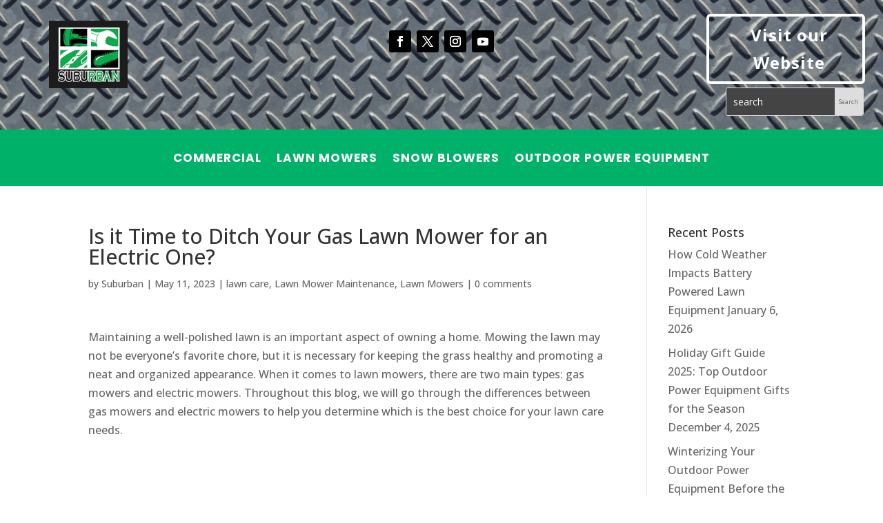

--- FILE ---
content_type: text/css
request_url: https://suburbanlawnequip.com/wp-content/themes/sle-child/style.css?ver=1.0.0
body_size: -3
content:
/*
 Theme Name: SLE Child
 Theme URI: https://www.elegantthemes.com/gallery/divi/
 Description: Divi Child Theme
 Author: Elegant Themes
 Author URI: https://www.elegantthemes.com
 Template: Divi
 Version: 1.0.0
*/
 
/* =Theme customization starts here
------------------------------------------------------- */

--- FILE ---
content_type: text/css
request_url: https://suburbanlawnequip.com/wp-content/et-cache/1252/et-core-unified-tb-1510-deferred-1252.min.css?ver=1768073627
body_size: 810
content:
.et_pb_stickydiv.et_pb_section.et_pb_section_0_tb_header{background-image:initial!important}.et_pb_section_0_tb_header.et_pb_section{padding-top:0px;padding-bottom:0px;background-color:#00b16a!important}.et_pb_row_0_tb_header{background-image:url(https://suburbanlawnequip.com/wp-content/uploads/2024/07/header-background.png)}.et_pb_row_0_tb_header,body #page-container .et-db #et-boc .et-l .et_pb_row_0_tb_header.et_pb_row,body.et_pb_pagebuilder_layout.single #page-container #et-boc .et-l .et_pb_row_0_tb_header.et_pb_row,body.et_pb_pagebuilder_layout.single.et_full_width_page #page-container #et-boc .et-l .et_pb_row_0_tb_header.et_pb_row{width:100%;max-width:1917px}.et_pb_image_0_tb_header{padding-top:10px;padding-bottom:10px;max-width:114px;text-align:center}ul.et_pb_social_media_follow_0_tb_header{padding-top:24px!important}.et_pb_social_media_follow_0_tb_header li.et_pb_social_icon a.icon:before,.et_pb_search_0_tb_header form input.et_pb_s,.et_pb_menu_0_tb_header .mobile_nav .mobile_menu_bar:before{color:#FFFFFF}.et_pb_button_0_tb_header_wrapper .et_pb_button_0_tb_header,.et_pb_button_0_tb_header_wrapper .et_pb_button_0_tb_header:hover{padding-right:14px!important}.et_pb_button_0_tb_header_wrapper{margin-right:26px!important}body #page-container .et_pb_section .et_pb_button_0_tb_header{color:#FFFFFF!important;border-width:4px!important;border-radius:6px;letter-spacing:1px;font-size:24px;font-family:'Open Sans',Helvetica,Arial,Lucida,sans-serif!important;font-weight:700!important}body #page-container .et_pb_section .et_pb_button_0_tb_header:after{font-size:1.6em}body.et_button_custom_icon #page-container .et_pb_button_0_tb_header:after{font-size:24px}.et_pb_button_0_tb_header,.et_pb_button_0_tb_header:after{transition:all 300ms ease 0ms}.et_pb_search_0_tb_header input.et_pb_searchsubmit{font-size:9px}.et_pb_search_0_tb_header .et_pb_searchform{background-color:#444444}.et_pb_search_0_tb_header{min-height:auto;overflow-x:hidden;overflow-y:hidden;margin-top:5px!important;margin-right:10px!important;max-width:78%}.et_pb_search_0_tb_header input.et_pb_s{padding-top:0.715em!important;padding-right:0.75em!important;padding-bottom:0.715em!important;padding-left:0.715em!important;height:auto;min-height:0}.et_pb_search_0_tb_header form input.et_pb_s:focus{background-color:#FFFFFF;color:#FFFFFF}.et_pb_search_0_tb_header form input.et_pb_s::-webkit-input-placeholder{color:#FFFFFF!important}.et_pb_search_0_tb_header form input.et_pb_s::-moz-placeholder{color:#FFFFFF!important}.et_pb_search_0_tb_header form input.et_pb_s:-ms-input-placeholder{color:#FFFFFF!important}.et_pb_menu_0_tb_header.et_pb_menu ul li a{font-family:'Poppins',Helvetica,Arial,Lucida,sans-serif;font-weight:700;text-transform:uppercase;font-size:17px;color:#FFFFFF!important;letter-spacing:1px}.et_pb_menu_0_tb_header.et_pb_menu{background-color:#00b16a}.et_pb_menu_0_tb_header.et_pb_menu .nav li ul,.et_pb_menu_0_tb_header.et_pb_menu .et_mobile_menu,.et_pb_menu_0_tb_header.et_pb_menu .et_mobile_menu ul{background-color:#00b16a!important}.et_pb_menu_0_tb_header .et_pb_menu_inner_container>.et_pb_menu__logo-wrap,.et_pb_menu_0_tb_header .et_pb_menu__logo-slot{width:auto;max-width:100%}.et_pb_menu_0_tb_header .et_pb_menu_inner_container>.et_pb_menu__logo-wrap .et_pb_menu__logo img,.et_pb_menu_0_tb_header .et_pb_menu__logo-slot .et_pb_menu__logo-wrap img{height:auto;max-height:none}.et_pb_menu_0_tb_header .et_pb_menu__icon.et_pb_menu__search-button,.et_pb_menu_0_tb_header .et_pb_menu__icon.et_pb_menu__close-search-button,.et_pb_menu_0_tb_header .et_pb_menu__icon.et_pb_menu__cart-button{color:#00b16a}.et_pb_social_media_follow_network_0_tb_header a.icon,.et_pb_social_media_follow_network_1_tb_header a.icon,.et_pb_social_media_follow_network_2_tb_header a.icon,.et_pb_social_media_follow_network_3_tb_header a.icon{background-color:#000000!important}.et_pb_social_media_follow li.et_pb_social_media_follow_network_3_tb_header a{padding-top:0px;width:auto;height:auto}.et_pb_row_0_tb_header.et_pb_row{padding-top:20px!important;padding-bottom:20px!important;margin-left:auto!important;margin-right:auto!important;padding-top:20px;padding-bottom:20px}.et_pb_search_0_tb_header.et_pb_module{margin-left:auto!important;margin-right:auto!important}@media only screen and (min-width:981px){.et_pb_image_0_tb_header{width:160px}}@media only screen and (max-width:980px){.et_pb_image_0_tb_header{width:125px}.et_pb_image_0_tb_header .et_pb_image_wrap img{width:auto}body #page-container .et_pb_section .et_pb_button_0_tb_header:after{display:inline-block;opacity:0}body #page-container .et_pb_section .et_pb_button_0_tb_header:hover:after{opacity:1}.et_pb_search_0_tb_header{min-height:auto}}@media only screen and (min-width:768px) and (max-width:980px){.et_pb_search_0_tb_header{display:none!important}}@media only screen and (max-width:767px){.et_pb_image_0_tb_header .et_pb_image_wrap img{width:auto}body #page-container .et_pb_section .et_pb_button_0_tb_header:after{display:inline-block;opacity:0}body #page-container .et_pb_section .et_pb_button_0_tb_header:hover:after{opacity:1}.et_pb_search_0_tb_header{min-height:auto;display:none!important}}